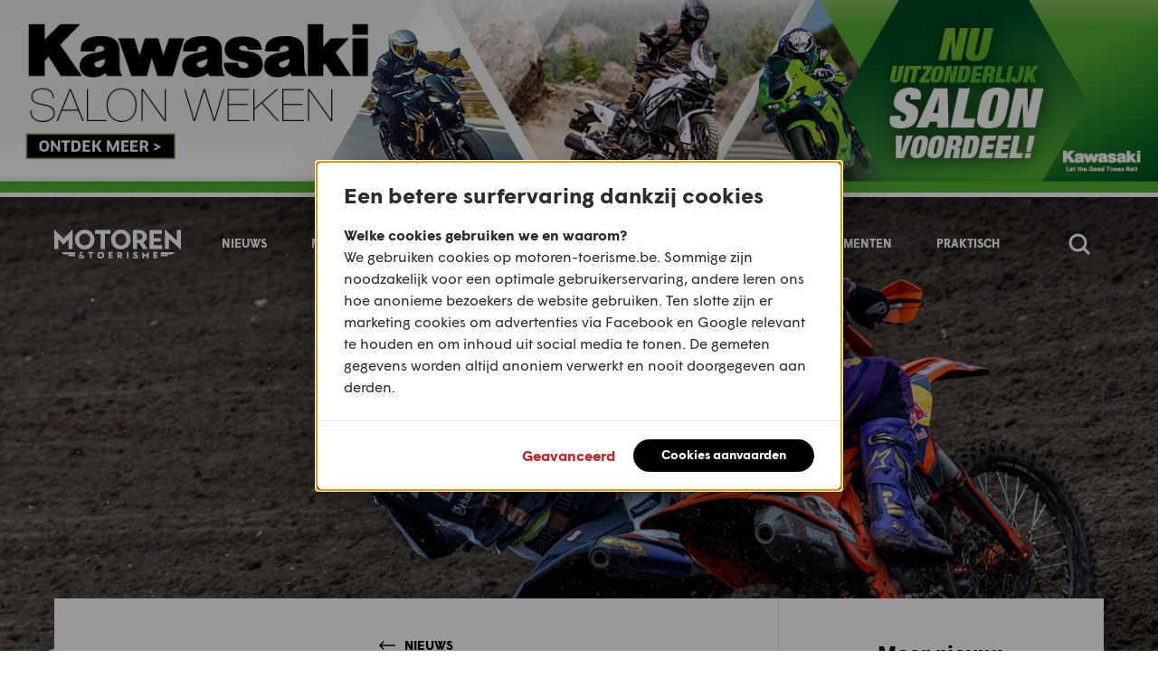

--- FILE ---
content_type: text/html; charset=UTF-8
request_url: https://www.motoren-toerisme.be/nieuws/motorsport-live-zondag-19-mei
body_size: 6225
content:
<!DOCTYPE html>

<html  lang="nl" dir="ltr">

    <head>

        <meta charset="utf-8" />
<meta name="MobileOptimized" content="width" />
<meta name="HandheldFriendly" content="true" />
<meta name="viewport" content="width=device-width, initial-scale=1.0" />
<link rel="shortcut icon" href="/themes/custom/drupack/resources/images/favicon.png" type="image/png" />
<link rel="alternate" hreflang="nl" href="https://www.motoren-toerisme.be/nieuws/motorsport-live-zondag-19-mei" />


        <title>Motorsport LIVE: Zondag 19 mei | Motoren en Toerisme</title>
        <meta name="twitter:card" content="summary" />
    <meta property="og:title" content="Motorsport LIVE: Zondag 19 mei" />
    <meta name="description" content="Motorsport LIVE, Motorsport op TV, Eurosport2, Play Sports Premier League, Liam Everts, Red Bull KTM, Sacha Coenen, Lucas Coenen, Nestaan Husqvarna Factory Racing, Kay de Wolf, " />
    <meta property="og:description" content="Motorsport LIVE, Motorsport op TV, Eurosport2, Play Sports Premier League, Liam Everts, Red Bull KTM, Sacha Coenen, Lucas Coenen, Nestaan Husqvarna Factory Racing, Kay de Wolf, " />
    <meta property="og:image" content="https://images.motoren-toerisme.be/2024-05/595871_everts_mxgp_2024_r06_b6a8050_6th_rd_mxgp_2024_lugo_galicia_esp_.jpg?fit=max&amp;h=630&amp;ixlib=php-1.1.0&amp;q=75&amp;w=1200&amp;s=0c987dbbb92a761744c00ce5df24adc3" />
    <meta property="og:image:secure_url" content="https://images.motoren-toerisme.be/2024-05/595871_everts_mxgp_2024_r06_b6a8050_6th_rd_mxgp_2024_lugo_galicia_esp_.jpg?fit=max&amp;h=630&amp;ixlib=php-1.1.0&amp;q=75&amp;w=1200&amp;s=0c987dbbb92a761744c00ce5df24adc3" />
    <meta property="og:image:type" content="image/png" />
    <meta property="og:image:width" content="1200" />
    <meta property="og:image:height" content="630" />


        <link rel="stylesheet" href="/themes/custom/drupack/public/resources/global.css?t8e0xd" media="all" />

        

        <script>
            (function(w,d,s,l,i){w[l]=w[l]||[];w[l].push({'gtm.start':
            new Date().getTime(),event:'gtm.js'});var f=d.getElementsByTagName(s)[0],
            j=d.createElement(s),dl=l!='dataLayer'?'&l='+l:'';j.async=true;j.src=
            'https://www.googletagmanager.com/gtm.js?id='+i+dl;f.parentNode.insertBefore(j,f);
            })(window,document,'script','dataLayer','GTM-NRSZR8N');
        </script>

    </head>

    <body >

        <noscript>
            <iframe src="https://www.googletagmanager.com/ns.html?id=GTM-NRSZR8N" height="0" width="0" style="display:none;visibility:hidden"></iframe>
        </noscript>

        
          <div class="dialog-off-canvas-main-canvas" data-off-canvas-main-canvas>
    <div class="site-container">

            <div
            data-leaderboard-ad-container
            data-link="https://kawasaki.ws/SalonWeken2026"
            data-mobile-image="https://images.motoren-toerisme.be/2025-12/news2026_320x100_be_nl.jpg?a=75&amp;auto=format%2Ccompres&amp;ixlib=php-1.1.0&amp;s=6fae768c0006a31499e68ca556ad6418"
            data-desktop-image="https://images.motoren-toerisme.be/2025-12/news2026_1440x240_be_nl.jpg?a=75&amp;auto=format%2Ccompres&amp;ixlib=php-1.1.0&amp;s=cb8fccb430b5f9f1141c3a069ac653c6"
        ></div>
    
    <nav class="mobile-navigation-wrapper" role="navigation" aria-label="mobile navigation">
    <div class="container is-horizontal">
        <div class="mobile-navigation">
            <button class="mobile-navigation__toggle" data-sidebar-navigation-trigger>
                <span class="visually-hidden">Open menu</span>
                <svg viewBox="0 0 24 24">
                    <use xlink:href="#icon-menu"></use>
                </svg>
            </button>
            <a class="mobile-navigation__logo" href="/">
                <span class="visually-hidden">Homepage</span>
                <svg viewBox="0 0 140 32">
                    <use xlink:href="#logo-motoren-toerisme"></use>
                </svg>
            </a>
            <a class="mobile-navigation__search" href="/zoeken">
                <span class="visually-hidden">Zoeken</span>
                <svg viewBox="0 0 24 24">
                    <use xlink:href="#icon-search"></use>
                </svg>
            </a>
        </div>
    </div>
</nav>

<nav class="sidebar-navigation" role="navigation" aria-label="mobile sidebar navigation">
    <div class="sidebar-navigation__background" data-sidebar-navigation-background></div>
    <div class="sidebar-navigation__content" data-sidebar-navigation-menu>
        <div class="sidebar-navigation__header">
            <svg viewBox="0 0 140 32">
                <use xlink:href="#logo-motoren-toerisme" />
            </svg>
            <button data-sidebar-navigation-trigger>
                <span class="visually-hidden">Close menu</span>
                <svg viewBox="0 0 24 24">
                    <use xlink:href="#icon-close" />
                </svg>
            </button>
        </div>
        <div class="sidebar-navigation__items">
                            <a class="sidebar-navigation__item" href="https://www.motoren-toerisme.be/nieuws">Nieuws</a>
                            <a class="sidebar-navigation__item" href="/motoren/nieuwste">Motoren</a>
                            <a class="sidebar-navigation__item" href="https://www.motoren-toerisme.be/toerisme">Toerisme</a>
                            <a class="sidebar-navigation__item" href="https://www.motoren-toerisme.be/routes/zoeken">Routes</a>
                            <a class="sidebar-navigation__item" href="https://www.motoren-toerisme.be/stuff">Stuff</a>
                            <a class="sidebar-navigation__item" href="https://www.motoren-toerisme.be/kalender">Kalender</a>
                            <a class="sidebar-navigation__item" href="https://www.idecommedia.be/Abo_Pagina/Abonneer?Brand=Motoren%20%26%20Toerisme&amp;ID=F3067312-9366-44C4-8CCC-A849BCBEF08D&amp;Owner=DDU">Abonnementen</a>
                            <a class="sidebar-navigation__item" href="https://www.motoren-toerisme.be/praktisch">Praktisch</a>
                    </div>
    </div>
</nav>

<nav class="desktop-navigation-wrapper" role="navigation" aria-label="desktop navigation">
    <div class="container is-horizontal">
        <div class="desktop-navigation">
            <a class="desktop-navigation__logo" href="/">
                <span class="visually-hidden">Homepage</span>
                <svg viewBox="0 0 140 32">
                    <use xlink:href="#logo-motoren-toerisme"></use>
                </svg>
            </a>
            <div class="desktop-navigation__items" data-responsive-menu>
                                    <a class="desktop-navigation__item" href="https://www.motoren-toerisme.be/nieuws" data-responsive-menu-item>Nieuws</a>
                                    <a class="desktop-navigation__item" href="/motoren/nieuwste" data-responsive-menu-item>Motoren</a>
                                    <a class="desktop-navigation__item" href="https://www.motoren-toerisme.be/toerisme" data-responsive-menu-item>Toerisme</a>
                                    <a class="desktop-navigation__item" href="https://www.motoren-toerisme.be/routes/zoeken" data-responsive-menu-item>Routes</a>
                                    <a class="desktop-navigation__item" href="https://www.motoren-toerisme.be/stuff" data-responsive-menu-item>Stuff</a>
                                    <a class="desktop-navigation__item" href="https://www.motoren-toerisme.be/kalender" data-responsive-menu-item>Kalender</a>
                                    <a class="desktop-navigation__item" href="https://www.idecommedia.be/Abo_Pagina/Abonneer?Brand=Motoren%20%26%20Toerisme&amp;ID=F3067312-9366-44C4-8CCC-A849BCBEF08D&amp;Owner=DDU" data-responsive-menu-item>Abonnementen</a>
                                    <a class="desktop-navigation__item" href="https://www.motoren-toerisme.be/praktisch" data-responsive-menu-item>Praktisch</a>
                                <a class="desktop-navigation__item" href="#" data-responsive-menu-item data-responsive-menu-dropdown-trigger>
                    meer...
                </a>
            </div>
            <div class="desktop-navigation__dropdown" hidden data-responsive-menu-dropdown>
                                    <a class="desktop-navigation__dropdown-item" href="https://www.motoren-toerisme.be/nieuws" data-responsive-menu-dropdown-item>Nieuws</a>
                                    <a class="desktop-navigation__dropdown-item" href="/motoren/nieuwste" data-responsive-menu-dropdown-item>Motoren</a>
                                    <a class="desktop-navigation__dropdown-item" href="https://www.motoren-toerisme.be/toerisme" data-responsive-menu-dropdown-item>Toerisme</a>
                                    <a class="desktop-navigation__dropdown-item" href="https://www.motoren-toerisme.be/routes/zoeken" data-responsive-menu-dropdown-item>Routes</a>
                                    <a class="desktop-navigation__dropdown-item" href="https://www.motoren-toerisme.be/stuff" data-responsive-menu-dropdown-item>Stuff</a>
                                    <a class="desktop-navigation__dropdown-item" href="https://www.motoren-toerisme.be/kalender" data-responsive-menu-dropdown-item>Kalender</a>
                                    <a class="desktop-navigation__dropdown-item" href="https://www.idecommedia.be/Abo_Pagina/Abonneer?Brand=Motoren%20%26%20Toerisme&amp;ID=F3067312-9366-44C4-8CCC-A849BCBEF08D&amp;Owner=DDU" data-responsive-menu-dropdown-item>Abonnementen</a>
                                    <a class="desktop-navigation__dropdown-item" href="https://www.motoren-toerisme.be/praktisch" data-responsive-menu-dropdown-item>Praktisch</a>
                            </div>
            <a class="desktop-navigation__search" href="/zoeken">
                <span class="visually-hidden">Zoeken</span>
                <svg viewBox="0 0 24 24">
                    <use xlink:href="#icon-search"></use>
                </svg>
            </a>
        </div>
    </div>
</nav>

    
    



    <script type="text/javascript">
    window.hasTransparentNavigation = true;
</script>

<div
    class="page-image-header is-maxi"
    style="background-image: url('https://images.motoren-toerisme.be/2024-05/595871_everts_mxgp_2024_r06_b6a8050_6th_rd_mxgp_2024_lugo_galicia_esp_.jpg?auto=format%2Ccompres&amp;crop=edges&amp;fit=crop&amp;h=800&amp;ixlib=php-1.1.0&amp;q=75&amp;w=1440&amp;s=5bb30cd7e2aed1ef55efc24ba698d810')"
></div>

<div class="page-wrapper">
    <div class="container is-horizontal">
        <div class="page">
            <div class="page__content">
                                    <div class="block">
                <div class="page-text-header is-centered">
            <div class="page-text-header__back-link">
            <a class="back-link" href="https://www.motoren-toerisme.be/nieuws">
    <svg viewBox="0 0 18 10">
        <use xlink:href="#icon-back" />
    </svg>
    <span>Nieuws</span>
</a>
        </div>
            <h1 class="page-text-header__title headline-1">Motorsport LIVE: Zondag 19 mei</h1>
        <div class="page-text-header__artefact"></div>
</div>
            </div>
                
    
<div class="block allow-floating-block">
    <div class="text">
        <p><strong>Kunnen Everts of Coenen voor een vierde opeenvolgende Belgische GP-zege in de MX2-klasse zorgen?</strong></p>

    </div>
</div>
    
<div class="block ">
    <figure class="image">
        <img
            class="image__image"
            src="https://images.motoren-toerisme.be/2024-05/156145_coenenlucas_galicia_2024_fullspectrum_jc-8510.jpg?auto=format%2Ccompres&amp;ixlib=php-1.1.0&amp;q=75&amp;w=1600&amp;s=a141aec31a2cba3c8bf368da6c0c5cc8"
            alt=""
            data-photoswipe-image="https://images.motoren-toerisme.be/2024-05/156145_coenenlucas_galicia_2024_fullspectrum_jc-8510.jpg?auto=format%2Ccompres&amp;ixlib=php-1.1.0&amp;q=75&amp;w=1600&amp;s=a141aec31a2cba3c8bf368da6c0c5cc8"
            data-photoswipe-text="Lucas Coenen won afgelopen weekend de GP van Galicia in de MX2-klasse. Het was de 2e GP-zege uit de carrière van de Nestaan Husqvarna-rijder. Foto: Husqvarna Images/Full Spectrum"
        />
                    <figcaption class="image__caption">
                Lucas Coenen won afgelopen weekend de GP van Galicia in de MX2-klasse. Het was de 2e GP-zege uit de carrière van de Nestaan Husqvarna-rijder. Foto: Husqvarna Images/Full Spectrum
            </figcaption>
            </figure>
</div>
    
<div class="block allow-floating-block">
    <div class="text">
        <p>Op het circuit van Saint-Jean d’Angely – in de Charente-Maritime – kunnen de Belgische MX2-rijders zondag mogelijk opnieuw een hoofdrol in het WK Spelen. Liam Everts won dit jaar al twee GP’s (in Trentino en Portugal) en Lucas Coenen één (Galicië). Maar de WK-leiding is nog steeds stevig in handen van de Nederlander Kay de Wolf</p>

<p>Meer info op <a href="http://www.mxgp.com">www.mxgp.com</a></p>

    </div>
</div>
    
<div class="block ">
    <figure class="image">
        <img
            class="image__image"
            src="https://images.motoren-toerisme.be/2024-05/595869_everts_mxgp_2024_r06_b6a0105_6th_rd_mxgp_2024_lugo_galicia_esp_.jpg?auto=format%2Ccompres&amp;ixlib=php-1.1.0&amp;q=75&amp;w=1600&amp;s=786396c440061026b587f6aac9510b42"
            alt=""
            data-photoswipe-image="https://images.motoren-toerisme.be/2024-05/595869_everts_mxgp_2024_r06_b6a0105_6th_rd_mxgp_2024_lugo_galicia_esp_.jpg?auto=format%2Ccompres&amp;ixlib=php-1.1.0&amp;q=75&amp;w=1600&amp;s=786396c440061026b587f6aac9510b42"
            data-photoswipe-text="Na een gemiste start van het WK-seizoen is Liam Everts nu duidelijk goed bezig! Foto: KTM Images/Ray Archer"
        />
                    <figcaption class="image__caption">
                Na een gemiste start van het WK-seizoen is Liam Everts nu duidelijk goed bezig! Foto: KTM Images/Ray Archer
            </figcaption>
            </figure>
</div>
    
<div class="block allow-floating-block">
    <div class="text">
        <p><strong>OPGELET</strong>: Play Sports zendt de GP van Frankrijk ditmaal op z’n Premier League-kanaal uit. De tweede manche zijn wel LIVE te volgen op Eurosport2.</p>

    </div>
</div>
    
<div class="block ">
    <figure class="image">
        <img
            class="image__image"
            src="https://images.motoren-toerisme.be/2024-05/595367_coenen_mxgp_2024_r06_b6a2618_6th_rd_mxgp_2024_lugo_galicia_esp_.jpg?auto=format%2Ccompres&amp;ixlib=php-1.1.0&amp;q=75&amp;w=1600&amp;s=9030521d46f28835b072902123b926e3"
            alt=""
            data-photoswipe-image="https://images.motoren-toerisme.be/2024-05/595367_coenen_mxgp_2024_r06_b6a2618_6th_rd_mxgp_2024_lugo_galicia_esp_.jpg?auto=format%2Ccompres&amp;ixlib=php-1.1.0&amp;q=75&amp;w=1600&amp;s=9030521d46f28835b072902123b926e3"
            data-photoswipe-text="Sacha Coenen is de derde Belg in de voorhoede van de MX2-klasse, maar de jonge Red Bull KTM-rijder staat voorlopig nog in de schaduw van tweelingbroer Lucas. Foto: KTM Images/Ray Archer"
        />
                    <figcaption class="image__caption">
                Sacha Coenen is de derde Belg in de voorhoede van de MX2-klasse, maar de jonge Red Bull KTM-rijder staat voorlopig nog in de schaduw van tweelingbroer Lucas. Foto: KTM Images/Ray Archer
            </figcaption>
            </figure>
</div>
    
<div class="block allow-floating-block">
    <div class="text">
        <h3>Motorsport LIVE:</h3>

<p><strong>Zondag 19 mei</strong></p>

<p><em><strong>MXGP – GP van Frankrijk</strong></em></p>

<p>13:00-14:00&nbsp;&nbsp;&nbsp;&nbsp;&nbsp;&nbsp;&nbsp;&nbsp;&nbsp;&nbsp;&nbsp;&nbsp;&nbsp;&nbsp;&nbsp; MX2 manche 1 – LIVE op Play Sports Premier</p>

<p>14:00-15:00&nbsp;&nbsp;&nbsp;&nbsp;&nbsp;&nbsp;&nbsp;&nbsp;&nbsp;&nbsp;&nbsp;&nbsp;&nbsp;&nbsp;&nbsp; MXGP manche – LIVE op Play Sports Premier</p>

<p>16:00-17:00&nbsp;&nbsp;&nbsp;&nbsp;&nbsp;&nbsp;&nbsp;&nbsp;&nbsp;&nbsp;&nbsp;&nbsp;&nbsp;&nbsp;&nbsp; MX2 manche 2 – LIVE op Play Sports Premier, Eurosport2</p>

<p>17:00-18:00&nbsp;&nbsp;&nbsp;&nbsp;&nbsp;&nbsp;&nbsp;&nbsp;&nbsp;&nbsp;&nbsp;&nbsp;&nbsp;&nbsp;&nbsp; MXGP manche 2 – LIVE op Play Sports Premier, Eurosport2</p>

<p>&nbsp;</p>

<p><strong>Tekst</strong>: BJ</p>

<p><strong>Foto's</strong>: KTM Images/Ray Archer, Husqvarna Images/Full Spectrum</p>

    </div>
</div>
        <div class="block">
            <div class="written-on">
    <div class="written-on__icon">
        <svg viewBox="0 0 24 24">
            <use xlink:href="#icon-calendar" />
        </svg>
    </div>
    <div class="written-on__text">
        Geschreven op 16 mei 2024
    </div>
</div>
        </div>
        <div class="block-separator"></div>
        <div class="block">
            <div class="share-buttons">
    <div class="share-buttons__title">Deel dit artikel op:</div>
    <div class="share-buttons__buttons">
        <button class="button is-secondary" data-share="facebook">
            <svg viewBox="0 0 24 24">
                <use xlink:href="#social-facebook"></use>
            </svg>
            <span>Facebook</span>
        </button>
        <button class="button is-secondary" data-share="twitter">
            <svg viewBox="0 0 24 24">
                <use xlink:href="#social-twitter"></use>
            </svg>
            <span>Twitter</span>
        </button>
        <button class="button is-secondary" data-share="mail">
            <svg viewBox="0 0 24 24">
                <use xlink:href="#social-mail"></use>
            </svg>
            <span>Mail</span>
        </button>
        <button class="button is-secondary" data-share="whatsapp">
            <svg viewBox="0 0 24 24">
                <use xlink:href="#social-whatsapp"></use>
            </svg>
            <span>WhatsApp</span>
        </button>
    </div>
</div>
        </div>
                </div>
            <div class="page__sidebar">
                        <h2 class="page-sidebar-title headline-3">
    Meer nieuws
    <div class="page-sidebar-title__artefact"></div>
</h2>
        
<div class="teaser-grid">
            <a class="text-teaser" href="https://www.motoren-toerisme.be/nieuws/indian-lanceert-de-nieuwe-chief-vintage">
    <div
        class="text-teaser__image"
        data-lazy-background-image="https://images.motoren-toerisme.be/2026-01/695d15523f53d.jpg?auto=format%2Ccompres&amp;ixlib=php-1.1.0&amp;q=75&amp;w=600&amp;s=ba3d5213f013c04a2b5b9fe57c0ddb30"
    >
            </div>
    <div class="text-teaser__content">
        <div class="text-teaser__type">Nieuws</div>
        <div class="text-teaser__title">Indian lanceert de nieuwe Chief Vintage</div>
    </div>
</a>
            <a class="text-teaser" href="https://www.motoren-toerisme.be/nieuws/my26-triumph-trident-660-en-tiger-sport-660">
    <div
        class="text-teaser__image"
        data-lazy-background-image="https://images.motoren-toerisme.be/2026-01/tigersport660-trident660_my26_01_mp.jpg?auto=format%2Ccompres&amp;ixlib=php-1.1.0&amp;q=75&amp;w=600&amp;s=c6fb4245ee6c9cf06ca8fbef45fdbb62"
    >
            </div>
    <div class="text-teaser__content">
        <div class="text-teaser__type">Nieuws</div>
        <div class="text-teaser__title">MY26: Triumph Trident 660 en Tiger Sport 660</div>
    </div>
</a>
            <a class="text-teaser" href="https://www.motoren-toerisme.be/nieuws/blog-luciano-benavides-red-bull-ktm-wint-dakar-rally-2026">
    <div
        class="text-teaser__image"
        data-lazy-background-image="https://images.motoren-toerisme.be/2026-01/2026-dakar-rally-stage-nine-schareina_1.jpg?auto=format%2Ccompres&amp;ixlib=php-1.1.0&amp;q=75&amp;w=600&amp;s=8bd1732e48645afa85178823875b12c1"
    >
            </div>
    <div class="text-teaser__content">
        <div class="text-teaser__type">Nieuws</div>
        <div class="text-teaser__title">Blog: Luciano Benavides  (Red Bull KTM) wint Dakar-rally 2026!</div>
    </div>
</a>
            <a class="text-teaser" href="https://www.motoren-toerisme.be/nieuws/connectiviteit-op-je-motor-zegen-vloek">
    <div
        class="text-teaser__image"
        data-lazy-background-image="https://images.motoren-toerisme.be/2026-01/cf_6.jpg?auto=format%2Ccompres&amp;ixlib=php-1.1.0&amp;q=75&amp;w=600&amp;s=5a3183e83812c3792424bc1bc978ab9c"
    >
            </div>
    <div class="text-teaser__content">
        <div class="text-teaser__type">Nieuws</div>
        <div class="text-teaser__title">Connectiviteit op je motor: zegen of vloek?</div>
    </div>
</a>
            <a class="text-teaser" href="https://www.motoren-toerisme.be/nieuws/industrienieuws-wp-gaat-remsystemen-maken">
    <div
        class="text-teaser__image"
        data-lazy-background-image="https://images.motoren-toerisme.be/2026-01/wp-header4-1-1920x960.png?auto=format%2Ccompres&amp;ixlib=php-1.1.0&amp;q=75&amp;w=600&amp;s=1afce88fad06f684187c26d826ce5538"
    >
            </div>
    <div class="text-teaser__content">
        <div class="text-teaser__type">Nieuws</div>
        <div class="text-teaser__title">Industrienieuws: WP gaat remsystemen maken</div>
    </div>
</a>
            <a class="text-teaser" href="https://www.motoren-toerisme.be/nieuws/harley-davidson-vernieuwt-dertien-modellen">
    <div
        class="text-teaser__image"
        data-lazy-background-image="https://images.motoren-toerisme.be/2026-01/26-group-flhx-flhc-flhlt-beauty-bw-st.jpg?auto=format%2Ccompres&amp;ixlib=php-1.1.0&amp;q=75&amp;w=600&amp;s=b9339b981adf00ab2b61f4dbfcb61502"
    >
            </div>
    <div class="text-teaser__content">
        <div class="text-teaser__type">Nieuws</div>
        <div class="text-teaser__title">Harley-Davidson vernieuwt dertien modellen</div>
    </div>
</a>
    </div>
                </div>
        </div>
    </div>
</div>



    <div class="promo-newsletter-block-wrapper">
    <div class="container is-horizontal is-vertical">
        <div class="promo-newsletter-block">
            <div class="promo-newsletter-block__promo">
                <div data-magazine-teaser-container></div>
            </div>
            <div class="promo-newsletter-block__separator"></div>
            <div class="promo-newsletter-block__newsletter">
                <div data-newsletter-form-container></div>
            </div>
        </div>
    </div>
</div>
    <footer class="footer-wrapper">
    <div class="container is-horizontal is-vertical">
        <div class="footer">
            <div class="footer__content">
                <div class="table-of-contents">
            
        <div class="link-list ">
            <div class="link-list__title headline-3">            <a href="https://www.motoren-toerisme.be/nieuws">Nieuws</a>
        </div>
        </div>
            
        <div class="link-list ">
            <div class="link-list__title headline-3">            <a href="/motoren/nieuwste">Motoren</a>
        </div>
        </div>
            
        <div class="link-list ">
            <div class="link-list__title headline-3">            <a href="https://www.motoren-toerisme.be/routes/zoeken">Routes</a>
        </div>
        </div>
            
        <div class="link-list ">
            <div class="link-list__title headline-3">            <a href="https://www.motoren-toerisme.be/toerisme">Toerisme</a>
        </div>
                <a class="link-list__item" href="/toerisme/reportage">Reportage</a>
            <a class="link-list__item" href="/toerisme/lezersreportages">Lezersreportages</a>
    </div>
            
        <div class="link-list ">
            <div class="link-list__title headline-3">            <a href="https://www.motoren-toerisme.be/stuff">Stuff</a>
        </div>
                <a class="link-list__item" href="/stuff/uitlaten">Uitlaten</a>
            <a class="link-list__item" href="/stuff/transport">Transport</a>
            <a class="link-list__item" href="/stuff/onderhoud">Onderhoud</a>
            <a class="link-list__item" href="/stuff/onderdelen-en-accessoires">Onderdelen en accessoires</a>
            <a class="link-list__item" href="/stuff/motorkledij">Motorkledij</a>
            <a class="link-list__item" href="/stuff/helmen">Helmen</a>
            <a class="link-list__item" href="/stuff/banden">Banden</a>
    </div>
            
        <div class="link-list ">
            <div class="link-list__title headline-3">            <a href="https://www.motoren-toerisme.be/kalender">Kalender</a>
        </div>
        </div>
            
        <div class="link-list ">
            <div class="link-list__title headline-3">            <a href="https://www.motoren-toerisme.be/praktisch">Praktisch</a>
        </div>
                <a class="link-list__item" href="https://www.motoren-toerisme.be/praktisch/wetgeving">Wetgeving</a>
            <a class="link-list__item" href="https://www.motoren-toerisme.be/praktisch/rijbewijs">Rijbewijs</a>
            <a class="link-list__item" href="https://www.motoren-toerisme.be/praktisch/verzekering">Verzekering</a>
            <a class="link-list__item" href="https://www.motoren-toerisme.be/praktisch/veiligheid">Veiligheid</a>
            <a class="link-list__item" href="https://www.motoren-toerisme.be/praktisch/techniek">Techniek</a>
    </div>
            
        <div class="link-list ">
            <div class="link-list__title headline-3">            <a href="https://www.motoren-toerisme.be/service">Service</a>
        </div>
                <a class="link-list__item" href="https://www.motoren-toerisme.be/abonnement">Abonnementen</a>
            <a class="link-list__item" href="https://www.motoren-toerisme.be/nieuwsbrief">Nieuwsbrief</a>
            <a class="link-list__item" href="https://www.tijdschriftenwinkel.be/motoren-toerisme.html" target="_blank" rel="noopener noreferrer">Nummer kopen</a>
    </div>
    </div>
            </div>
            <div class="footer__sidebar">
                <div class="footer-socials">
                    <h3 class="headline-3">Let's be friends</h3>
                    <div class="footer-socials__items">
                                                    <a class="footer-socials__item is-facebook" href="https://www.facebook.com/motorentoerisme" target="_blank" rel="noopener noreferrer">
                                <span class="visually-hidden">Facebook</span>
                                <svg viewBox="0 0 24 24">
                                    <use xlink:href="#social-facebook"></use>
                                </svg>
                            </a>
                                                                                                    <a class="footer-socials__item is-instagram" href="https://www.instagram.com/motoren.en.toerisme" target="_blank" rel="noopener noreferrer">
                                <span class="visually-hidden">Instagram</span>
                                <svg viewBox="0 0 24 24">
                                    <use xlink:href="#social-instagram"></use>
                                </svg>
                            </a>
                                                                            <a class="footer-socials__item is-youtube" href="https://www.youtube.com/channel/UCqBMZNQaYBA3Px9_e0e034w" target="_blank" rel="noopener noreferrer">
                                <span class="visually-hidden">YouTube</span>
                                <svg viewBox="0 0 24 24">
                                    <use xlink:href="#social-youtube"></use>
                                </svg>
                            </a>
                                            </div>

                </div>
                <div class="table-of-contents">
                    <div class="link-list ">
                <a class="link-list__item" href="https://www.motoren-toerisme.be/over-ons">Over ons</a>
            <a class="link-list__item" href="https://www.motoren-toerisme.be/adverteren">Adverteren</a>
            <a class="link-list__item" href="https://www.motoren-toerisme.be/jobs-en-stages">Jobs en stages</a>
            <a class="link-list__item" href="https://www.motoren-toerisme.be/contact">Contact</a>
    </div>
                    <div class="link-list ">
                <a class="link-list__item" href="/privacy-policy">Privacy</a>
            <a class="link-list__item" href="/disclaimer">Disclaimer</a>
    </div>
                </div>
            </div>
        </div>
    </div>
</footer>

<footer class="closure-wrapper">
    <div class="container is-horizontal">
        <div class="closure">
            <div class="closure__left">
                &copy; Motoren & Toerisme
            </div>
            <div class="closure__right">
                <a href="https://www.cim.be/nl" target="_blank" rel="noopener noreferrer">
                    <svg viewBox="0 0 86 20">
                        <use xlink:href="#logo-cim"></use>
                    </svg>
                </a>
                <a href="https://www.wieni.be" class="closure__wieni" target="_blank" rel="noopener noreferrer">
                    <svg viewBox="0 0 94 22">
                        <use xlink:href="#logo-wieni"></use>
                    </svg>
                </a>
            </div>
        </div>
    </div>
</footer>

    <div class="pswp" tabindex="-1" role="dialog" aria-hidden="true">
        <div class="pswp__bg"></div>
        <div class="pswp__scroll-wrap">
            <div class="pswp__container">
                <div class="pswp__item"></div>
                <div class="pswp__item"></div>
                <div class="pswp__item"></div>
            </div>

            <div class="pswp__ui pswp__ui--hidden">
                <div class="pswp__top-bar">
                    <div class="pswp__counter"></div>
                    <button class="pswp__button pswp__button--close">
                        <span class="visually-hidden">Sluiten</span>
                    </button>
                </div>

                <button class="pswp__button pswp__button--arrow--left" title="Previous (arrow left)"></button>
                <button class="pswp__button pswp__button--arrow--right" title="Next (arrow right)"></button>

                <div class="pswp__caption">
                    <div class="pswp__caption__center"></div>
                </div>
            </div>
        </div>
    </div>


</div>

  </div>

        

        <script type="application/json" data-drupal-selector="drupal-settings-json">{"path":{"baseUrl":"\/","scriptPath":null,"pathPrefix":"","currentPath":"node\/41458","currentPathIsAdmin":false,"isFront":false,"currentLanguage":"nl"},"pluralDelimiter":"\u0003","fallbackImages":{"motor":"https:\/\/images.motoren-toerisme.be\/2018-11\/fallback.png?auto=format\u0026fit=max\u0026h=1024\u0026ixlib=php-1.1.0\u0026q=65\u0026s=6e0514977b295a36e2d180fadc9694e9","route":""},"user":{"uid":0,"permissionsHash":"2682cd77af4f133b9507cb425bc3a8cce7501b26b00693c7dcf376d9f3694fc9"}}</script>
<script src="/sites/default/files/js/js_y5TG8Uo8kDp7fvHoBopCMRdrjaVAPGUunDgMr00Xj58.js"></script>
<script src="https://polyfill-fastly.io/v2/polyfill.min.js?features=Object.values,Array.prototype.find,Number.parseInt,WeakSet,fetch,Array.prototype.includes,default-3.6"></script>
<script src="/themes/custom/drupack/public/resources/global.js?v=8.6.2"></script>
<script src="https://cookie.wieni.be/v3/cookienotice-bootstrap.js" async></script>


    </body>

</html>


--- FILE ---
content_type: image/svg+xml
request_url: https://www.motoren-toerisme.be/themes/custom/drupack/public/svg-sprite.svg
body_size: 11384
content:
<svg xmlns="http://www.w3.org/2000/svg">
    <defs>
        <!-- LOGOS -->
        <symbol id="logo-motoren-toerisme" viewBox="0 0 140 32">
            <path d="M19.91.03h.38v21.36h-4.56V10.8l-5.38 5.4h-.4l-5.39-5.4v10.6H0V.03h.38l9.77 10.13L19.9.03zm2.9 10.93A10.7 10.7 0 0 1 33.65.03c5.99 0 10.81 4.6 10.81 10.93 0 6.36-4.82 10.9-10.81 10.9a10.66 10.66 0 0 1-10.84-10.9zm16.91 0c0-3.92-2.7-6.65-6.1-6.65-3.34 0-6.1 2.73-6.1 6.65 0 3.93 2.76 6.63 6.1 6.63 3.4 0 6.1-2.7 6.1-6.63zm11.55-6.33h-6.25V.6h17.15v4.04h-6.24V21.4h-4.66V4.63zm11.46 6.33C62.73 4.63 67.6.03 73.58.03c5.99 0 10.81 4.6 10.81 10.93 0 6.36-4.82 10.9-10.81 10.9a10.66 10.66 0 0 1-10.85-10.9zm16.92 0c0-3.92-2.7-6.65-6.1-6.65-3.34 0-6.1 2.73-6.1 6.65 0 3.93 2.76 6.63 6.1 6.63 3.4 0 6.1-2.7 6.1-6.63zM86.91.6h7.06c5.17 0 8.37 3.12 8.37 7.2 0 2.7-1.4 4.96-3.86 6.17l4.59 7.43h-5.2l-3.81-6.45h-2.5v6.45H86.9V.6zm6.6 10.64c3.02 0 4.1-1.78 4.1-3.48 0-1.69-1.11-3.44-4.1-3.44h-1.95v6.92h1.94zM105.23.59H119v4.04h-9.1v4.9h7.94v3.75h-7.93v4.07h9.38v4.04h-14.04V.6zm17-.59h.38l12.82 12.06V.6H140V22h-.38l-12.81-11.8v11.2h-4.57V0zM27.08 29.88c0-1.04.77-1.6 1.58-2.05-.25-.4-.48-.92-.48-1.48 0-1 .77-1.68 1.94-1.68.74 0 1.31.27 1.86.82l-.56 1c-.38-.35-.72-.59-1.16-.59-.46 0-.67.26-.67.62 0 .24.1.54.5 1.03l1.5 1.83c.23-.34.44-.67.6-.95l1.08.69c-.21.38-.48.85-.83 1.3l1.15 1.41h-1.66l-.41-.5c-.53.4-1.17.67-1.95.67-1.42 0-2.49-.9-2.49-2.12zm3.62.46l-1.32-1.6c-.47.3-.82.65-.82 1.14 0 .5.38.9.99.9.42 0 .8-.17 1.15-.44zm8.75-3.89h-2.06v-1.6h5.97v1.6H41.3v5.38h-1.85v-5.38zm8.19 1.88a3.63 3.63 0 0 1 3.71-3.67 3.63 3.63 0 0 1 3.72 3.67A3.62 3.62 0 0 1 51.35 32a3.63 3.63 0 0 1-3.71-3.67zm5.54 0c0-1.16-.81-1.97-1.83-1.97-1 0-1.83.8-1.83 1.97 0 1.16.83 1.97 1.83 1.97 1.02 0 1.83-.81 1.83-1.97zm6.7-3.47h4.72v1.59h-2.87v1.3h2.48v1.46h-2.48v1.03h2.97v1.6h-4.82v-6.98zm9.84 0h2.55c1.79 0 2.92 1.06 2.92 2.48 0 .9-.46 1.65-1.25 2.08l1.46 2.41h-2.05l-1.14-2.02h-.64v2.02h-1.85v-6.97zm2.34 3.5c1 0 1.24-.6 1.24-1.03 0-.43-.25-1.02-1.24-1.02h-.49v2.04h.5zm8.15 3.47v-6.97h1.86v6.97H80.2zm6.56-1.38l1.15-1c.57.8 1.18 1.08 1.8 1.08.66 0 1-.31 1-.66 0-.42-.53-.62-1.07-.79-.91-.3-2.28-.64-2.28-2.27 0-1.39.99-2.15 2.49-2.15 1.16 0 2.06.45 2.62 1.18l-1.02 1a2.12 2.12 0 0 0-1.57-.7c-.52 0-.83.17-.83.54 0 .34.26.47 1.19.79 1.03.35 2.3.76 2.3 2.23 0 1.42-1.17 2.3-2.77 2.3a3.57 3.57 0 0 1-3.01-1.55zm10.58-5.8h.15l3.38 3.31 3.38-3.3h.15v7.17h-1.81v-3.22l-1.64 1.66h-.16l-1.63-1.66v3.22h-1.82v-7.17zm12.2.2h4.72v1.6h-2.87v1.3h2.48v1.46h-2.48v1.03h2.97v1.6h-4.82v-6.98zm-101.4.05h14.87L23 27.5H11.48c-2.17 0-3.33-2.6-3.33-2.6zm6.74 2.97h8.13v1.7h-5.95c-1.42 0-2.18-1.7-2.18-1.7zm117.84-2.97s-1.17 2.6-3.34 2.6h-11.6l-.02-2.6h14.96zm-6.77 2.97s-.77 1.7-2.2 1.7h-5.99v-1.7h8.19z" />
        </symbol>
        <symbol id="logo-cim" viewBox="0 0 86 20">
            <path d="M80.48 7.6a3.75 3.75 0 0 0-5.78-1.8c-1.06.8-1.6 1.9-1.8 3.3-.18 2.1.6 4.8 3.4 5.2 1.5.2 2.8-.2 4-1.2.35-.3.5-.7.2-1.1-.39-.5-.7-.1-1 .1-.5.2-.9.6-1.4.7-1.95.7-3.7-.5-3.6-2.5H80c.61 0 .9-.2.8-.8-.03-.6-.1-1.3-.3-1.9h-.02zm-6 1.5c.15-1.9 1.02-2.7 2.62-2.6 1.27.1 2.2 1.2 2.2 2.6h-4.81zM57.35 7.7c-.54-1.4-1.54-2.4-3.14-2.6-1.6-.2-2.8.5-3.7 1.9-.8 1.3-1 2.7-.6 4.1.35 1.3.9 2.3 2.2 2.9 1.28.5 2.6.5 3.8-.1.52-.3 1-.6 1.4-.9.26-.3.3-.7 0-1.1-.35-.3-.6 0-.9.1-.19.1-.3.3-.5.4-.98.6-2 .8-3 .4-1.09-.4-1.5-1.3-1.6-2.4.2-.1.4-.1.5-.1h5c.68 0 .9-.2.9-.9-.06-.6-.1-1.2-.4-1.7zm-5.98 1.4c-.01-1.7.84-2.6 2.44-2.6 1.42 0 2.3 1 2.3 2.6h-4.74zM25.79 1.5C25.62.6 25 .1 24.2.1c-.87 0-1.3.4-1.5 1.4-.87 4.3-1.7 8.7-2.6 13-.03.2-.1.3-.1.6-.13-.3-.2-.5-.2-.6-.82-2.9-1.6-5.7-2.4-8.6-.2-.6-.5-1.1-1.2-1.2-.99-.1-1.7.4-1.9 1.4-.4 1.8-.8 3.6-1.2 5.5-.33 1.3-.6 2.6-.9 4-.1.7.3 1.1.9 1.2.69.1 1.1-.2 1.3-.9.25-1.4.5-2.7.8-4.1.2-1.1.4-2.3.7-3.5.38 1 .7 2.1 1 3.1.65 2.5 1.3 5 2 7.6.24.7.5.9 1.2.9.6 0 .9-.3 1.1-1.1.76-3.8 1.5-7.7 2.3-11.6l.6-3.2h.1c.2.9.4 1.9.5 2.9.36 2.1.7 4.3 1 6.5.14.5.5.8 1 .9.9 0 1.3-.5 1.2-1.6-.71-3.7-1.4-7.5-2.1-11.2zm9.14 4.3c0-.2-.23-.5-.43-.6-.23-.1-.6 0-.8.2-.15.1-.3.4-.3.6.02 2.5 0 5 0 7.5.03.5.4.9.9.8.54 0 .7-.4.7-.9-.06-1.2 0-2.4 0-3.7-.05-1.3 0-2.6-.1-3.9zM10.2 5.4c-.71 0-1.1.4-1.1 1.3v8.8c0 .9.4 1.3 1.1 1.3.67 0 1.1-.4 1.1-1.2-.03-3 0-6 0-8.9-.04-.9-.4-1.3-1.1-1.3zm24.04-3.3c-.48 0-.94.4-.94.9.01.5.4.9.9.9.58 0 1-.3 1-.8-.03-.5-.5-1-1-1zM6.8 14.4l-.59.3c-1.35.5-2.7.1-3.4-1.2-.64-1.2-.7-2.4-.4-3.7.54-2.2 2.1-3 4.2-2.1.15.1.4.2.6.2.27-.1.7-.2.8-.5.18-.2.2-.6.1-.9-.14-.3-.5-.5-.7-.7A5.14 5.14 0 0 0 1 7.5C.33 8.6.1 9.8.1 11.1v.7c.15 3.3 2.6 5.4 5.9 5 .6-.1 1.3-.5 1.8-.9.44-.2.5-.9.2-1.3-.34-.4-.8-.4-1.2-.2zm3.4-12.2c-.7 0-1.29.6-1.29 1.3-.02.7.6 1.2 1.3 1.3.68 0 1.3-.6 1.3-1.3-.02-.7-.6-1.3-1.3-1.3zm74 2.9l.01-1.7c-.02-.5-.3-.9-.8-.9s-.7.3-.7.9c-.04.6 0 1.2 0 1.8-.63.1-1.3-.2-1.4.6-.02 1 .8.7 1.4.8l-.04.9c0 2 .04 4 .04 6-.03.6.4 1 .9.8.46-.1.6-.5.6-1-.03-2 0-4 0-6.1l-.04-.6c.58-.1 1.34.1 1.34-.7.07-.9-.8-.6-1.3-.8zm-14.67.2C68.2 4.9 67 5.1 66 6.1c-.1-.3-.2-.6-.4-.8-.14-.1-.6-.2-.7-.1-.28.2-.5.6-.5.9-.04 2.4 0 4.8 0 7.2-.02.7.3 1.1.8 1 .5 0 .7-.3.7-1V8.8c.01-1.2.5-2 1.4-2.2 1.51-.5 2.7.4 2.7 2 .06 1.6 0 3.2 0 4.8.05.6.3.9.8.9.4.1.8-.3.8-.8-.05-2 0-3.9-.2-5.8-.03-1.2-.8-2-1.9-2.4zm-28.84-.2c-.86.1-1.58.4-2.08 1.1-.18-.4-.2-.7-.4-.9-.21-.1-.7-.2-.8-.1-.25.2-.5.5-.5.8-.02 2.5 0 5 0 7.4 0 .6.4 1 .8.9.5 0 .7-.2.7-.9.03-1.5 0-3.1 0-4.6.04-1.2.6-2 1.5-2.2 1.48-.5 2.7.5 2.7 2.1v4.7c-.01.7.2.9.7.9.5 0 .8-.3.8-.9.03-1.7.1-3.4 0-5-.04-2.1-1.4-3.4-3.4-3.3zm7.32 0V3.4c-.01-.6-.3-.9-.8-.9s-.7.3-.7.9c-.03.6 0 1.2 0 1.8-.63.1-1.4-.2-1.4.7.02.9.8.6 1.4.7l-.03 3.2.03 3.7c-.03.5.2.8.7.8.43.1.7-.3.8-.8v-.3l-.02-6v-.6c.57-.1 1.32.1 1.32-.7.04-.9-.8-.6-1.3-.8zm14.81.1c-.26-.1-.61 0-.91.2-.44.3-.8.7-1.2 1.1-.07-.4 0-.8-.2-1-.11-.2-.6-.4-.8-.3-.28.1-.6.5-.6.8-.02 2.5 0 5 0 7.4 0 .6.4.9.8.9.5 0 .7-.2.7-.9.03-1.3 0-2.6 0-3.9.05-1 .2-1.9 1.1-2.4.44-.2.9-.3 1.3-.5.27-.2.6-.6.5-.8-.03-.3-.4-.6-.7-.6z" />
        </symbol>
        <symbol id="logo-wieni" viewBox="0 0 61 22">
            <path fill-rule="evenodd" fill="currentColor" d="M19.125 21.59H12.27v-1.207h2.781v-6.356h-2.61v-1.208h3.9v7.564h2.783v1.208zM14.92 11.38V9.84h1.556v1.54H14.92zM2.466 12.82l1.357 6.813h.034l1.595-5.146h1.25l1.594 5.146h.032l1.374-6.814h1.257l-1.87 8.772H7.812L6.09 16.047h-.033L4.337 21.59H3.062l-1.87-8.772h1.274zm17.27 4.385c0-2.747 1.74-4.64 4.303-4.64 2.517 0 4.222 1.853 4.222 4.64v.48h-7.168c.083 1.754 1.259 2.93 2.946 2.93 1.225 0 2.236-.596 2.93-1.837l1.094.694c-.962 1.574-2.32 2.368-4.024 2.368-2.55 0-4.303-1.87-4.303-4.635zm7.15-.63c-.131-1.687-1.258-2.78-2.847-2.78-1.654 0-2.83 1.16-2.912 2.78h5.76zm4.317-3.756v.976h.032c.678-.777 1.754-1.224 2.9-1.224 2.267 0 3.641 1.44 3.641 3.757v5.263h-1.292v-4.915c0-1.854-.877-2.9-2.448-2.9-1.704.003-2.833 1.095-2.833 2.784v5.03H29.91l.004-8.77h1.288zm15.153 7.564v1.208h-6.853v-1.208h2.782v-6.356h-2.61v-1.208h3.906v7.564h2.775zm-2.649-9.003h-1.555V9.84h1.555v1.54zm4.29 9.003H60.11v1.208H47.997v-1.208zM0 4.4l.624-.12c.096.741.547 1.112 1.352 1.112.741 0 1.112-.224 1.112-.672 0-.213-.077-.373-.232-.48-.155-.107-.528-.235-1.12-.384-.645-.165-1.073-.339-1.284-.52-.21-.181-.31-.424-.3-.728.01-.299.156-.561.436-.788.28-.227.665-.34 1.156-.34.496 0 .89.11 1.184.328.293.219.49.504.592.856l-.584.192c-.187-.544-.581-.816-1.184-.816-.31 0-.547.057-.712.172-.165.115-.248.241-.248.38 0 .128.019.221.056.28.037.059.152.13.344.212.192.083.504.18.936.292.357.09.644.181.86.272.216.09.373.196.472.316.099.12.161.23.188.332.027.101.043.243.048.424.016.347-.116.64-.396.88s-.719.36-1.316.36c-.619 0-1.09-.145-1.416-.436A1.719 1.719 0 0 1 0 4.4zM6.816.744V0h.752v.744h-.752zM5.432 2.16V1.6h2.08v3.68h1.4v.56h-3.52v-.56h1.472V2.16H5.432zm6.272 2.448V2.184h-1.352V1.6h1.36V.56h.64V1.6h1.528v.584h-1.52v2.344c0 .25.035.427.104.528.07.101.208.152.416.152h.72v.632h-.752c-.4 0-.69-.103-.872-.308-.181-.205-.272-.513-.272-.924zm6.976-.08l.536.352c-.16.31-.388.567-.684.772-.296.205-.66.308-1.092.308-.576 0-1.05-.204-1.424-.612-.373-.408-.56-.95-.56-1.628 0-.677.183-1.22.548-1.628.365-.408.833-.612 1.404-.612.57 0 1.033.2 1.388.6.355.4.532.947.532 1.64v.192h-3.2c.005.405.119.75.34 1.032.221.283.54.424.956.424.192 0 .361-.025.508-.076a.928.928 0 0 0 .36-.216c.093-.093.164-.176.212-.248.048-.072.099-.156.152-.252l.024-.048zm-2.536-1.136h2.52a1.549 1.549 0 0 0-.32-.928c-.203-.261-.515-.392-.936-.392-.41 0-.723.14-.936.42a1.5 1.5 0 0 0-.328.9zM26.44 3.12v1.312c0 .25.104.47.312.656.208.187.467.28.776.28.421 0 .741-.144.96-.432.219-.288.328-.693.328-1.216s-.11-.928-.328-1.216c-.219-.288-.539-.432-.96-.432-.33 0-.595.108-.792.324a1.048 1.048 0 0 0-.296.724zm-.656 2.72V0h.656v2.008h.016c.299-.352.69-.528 1.176-.528.539 0 .983.205 1.332.616.35.41.524.952.524 1.624 0 .677-.17 1.22-.508 1.628-.339.408-.788.612-1.348.612-.283 0-.532-.055-.748-.164-.216-.11-.38-.23-.492-.364h-.016v.408h-.592zm5.616 1.8l.8-2.12-1.648-3.92h.704l1.256 3.08h.016l1.128-3.08h.688l-2.28 6.04H31.4z"/>
        </symbol>

        <!-- ICONS -->
        <symbol id="icon-search" viewBox="0 0 24 24">
            <path d="M10.5 20.5a10 10 0 1 1 0-20 10 10 0 0 1 0 20zm0-3a7 7 0 1 0 0-14 7 7 0 0 0 0 14z" />
            <path d="M24.12 22L22 24.12l-7.62-7.62 2.12-2.12z" />
        </symbol>
        <symbol id="icon-menu" viewBox="0 0 24 24">
            <rect x="1" y="16" width="22" height="3" rx="1"/>
            <rect x="1" y="4" width="22" height="3" rx="1"/>
            <rect x="1" y="10" width="22" height="3" rx="1"/>
        </symbol>
        <symbol id="icon-download" viewBox="0 0 24 24">
            <path d="M21.34 10.48l1.66 1.7-9.45 9.63a7.28 7.28 0 0 1-10.4 0 7.57 7.57 0 0 1 0-10.6l9.46-9.63a5.24 5.24 0 0 1 7.48 0 5.45 5.45 0 0 1 0 7.63l-9.46 9.63a3.2 3.2 0 0 1-4.58 0 3.33 3.33 0 0 1 0-4.66l8.74-8.9 1.66 1.7-8.73 8.9a.9.9 0 0 0 0 1.26.87.87 0 0 0 1.25 0l9.46-9.63a3.02 3.02 0 0 0 0-4.23 2.91 2.91 0 0 0-4.16 0L4.82 12.9a5.14 5.14 0 0 0 0 7.2 4.95 4.95 0 0 0 7.07 0l9.45-9.63z" />
        </symbol>
        <symbol id="icon-faq" viewBox="0 0 24 24">
            <rect x="0" y="0" width="24" height="24" rx="12" />
            <rect x="2" y="2" width="20" height="20" rx="10" fill="#ffffff" />
            <path d="M6 11h12v2H6z" />
            <path d="M13 6v12h-2V6z" />
        </symbol>
        <symbol id="icon-back" viewBox="0 0 18 10">
            <path d="M2.68 5.74L5.7 8.95 4.7 10 0 5l4.72-5 .99 1.05-3.03 3.2H18v1.5H2.68z" />
        </symbol>
        <symbol id="icon-forward" viewBox="0 0 18 10">
            <path d="M15.32 5.74v.01H0v-1.5h15.32l-3.03-3.2.99-1.05L18 5l-4.7 5-1-1.05z" />
        </symbol>
        <symbol id="icon-calendar" viewBox="0 0 24 24">
            <path d="M6.33 3l-.22 2H4.5S2 5 2 7.51v9.98S2 20 4.5 20h15s2.5 0 2.5-2.51V7.5S22 5 19.5 5h-1.61l-.22-2h-2.34l-.22 2H8.89l-.22-2H6.33zm14.17 7h-17v7.5a1 1 0 0 0 1 1h15a1 1 0 0 0 1-1V10z" fill-rule="evenodd"/>
        </symbol>
        <symbol id="icon-filter" viewBox="0 0 36 36">
            <g fill="none" fill-rule="evenodd">
                <path d="M18 36a18 18 0 1 1 0-36 18 18 0 0 1 0 36zm0-1a17 17 0 1 0 0-34 17 17 0 0 0 0 34z" fill="#E6E6E6" fill-rule="nonzero" />
                <path d="M16.37 19.84a.63.63 0 0 0-.18-.45l-6.93-6.9A.87.87 0 0 1 9.88 11h15.37c.77 0 1.16.92.63 1.48L19.3 19.4a.62.62 0 0 0-.17.44v6.92c0 .28-.3.46-.54.33l-1.45-.72c-.47-.23-.76-.71-.76-1.23v-5.3z" stroke="gray" stroke-width="1.25" stroke-linecap="round" stroke-linejoin="round" />
            </g>
        </symbol>
        <symbol id="icon-email" viewBox="0 0 24 24">
            <path d="M12.13 12.36l9.64-6.75a.62.62 0 1 1 .71 1.03l-10 7a.62.62 0 0 1-.71 0l-10-7a.62.62 0 1 1 .71-1.03l9.65 6.75z" />
            <path d="M2.48 18.64a.63.63 0 0 1-.71-1.03l8.57-6a.63.63 0 0 1 .71 1.03l-8.57 6zm20-1.03a.62.62 0 1 1-.71 1.03l-8.57-6a.63.63 0 0 1 .71-1.03l8.57 6z" />
            <path d="M2.63 6.25c-.21 0-.38.17-.38.38v11c0 .2.17.37.38.37h19c.2 0 .37-.17.37-.38v-11c0-.2-.17-.37-.38-.37h-19zm0-1.25h19c.9 0 1.62.73 1.62 1.63v11c0 .9-.73 1.62-1.63 1.62h-19c-.9 0-1.62-.73-1.62-1.63v-11C1 5.72 1.73 5 2.63 5z" />
        </symbol>
        <symbol id="icon-close" viewBox="0 0 24 24">
            <path d="M1.88 4L4 1.88 22.12 20 20 22.12z" />
            <path d="M20 1.88L22.12 4 4 22.12 1.88 20z" />
        </symbol>
        <symbol id="icon-promo" viewBox="0 0 75 55">
            <g fill="none" fill-rule="nonzero">
                <path d="M50.75 35.86a9.47 9.47 0 0 0-9.09 6.68h-1.5l3.68-7.88c.34-.08.68-.17 1.01-.27a8.31 8.31 0 0 1 2.64-.43h6.12a.95.95 0 1 0 0-1.91H52.3l.27-.53a.96.96 0 0 0 .05-.12c.13-.4.5-.65.9-.65h.54v-1.91h-.53c-1.2 0-2.28.75-2.7 1.88l-.09.19a2.86 2.86 0 0 0-2.84-2.67h-.4c-1.1 0-2.2.17-3.24.52-.85.28-1.74.43-2.63.43h-7.8a7.61 7.61 0 0 0-5.95-2.86h-3.82c-.9 0-1.8.26-2.55.76l.57-1.34-1.75-.75-1.1 2.57a3.79 3.79 0 0 0-2.8-1.24h-.95a.95.95 0 0 0-.95.95V33c0 .53.42.96.95.96h1.01l-1 2.34a9.57 9.57 0 1 0 1.74.76l1.76-4.1 5.14 13.2a3.81 3.81 0 0 0 3.75 3.05h7.62c.92 0 1.81-.34 2.5-.95h3.67a9.54 9.54 0 1 0 9.09-12.4zM16.42 45.4a3.81 3.81 0 1 1-3.24-3.76l-1.45 3.38 1.76.76 1.44-3.38a3.8 3.8 0 0 1 1.5 3zm3.82 0a7.65 7.65 0 1 1-5.53-7.33l-.76 1.77a5.73 5.73 0 1 0 1.75.76l.77-1.77a7.63 7.63 0 0 1 3.77 6.57zm-2.82-13.64c-.3.19-.64.29-1 .29v-3.81c.9 0 1.67.62 1.87 1.5l-.87 2.02zm23.2 5.06H36.4l-.57-1.9h5.76l-.95 1.9zm1-5.72c1.1 0 2.2-.18 3.24-.53a8.31 8.31 0 0 1 2.63-.43h.4a.95.95 0 1 1 0 1.91h-.95c-.05 0-.1.02-.14.03-.87.05-1.72.22-2.55.5-.85.28-1.74.42-2.63.42h-6.2a7.6 7.6 0 0 0-.49-1.9h6.69zm-7.79 3.81l.93 3.13c0 .03.02.04.03.07l1.05 3.51c-.11-.01-.23-.03-.35-.03h-1.26l-1.38-3.45a2.07 2.07 0 0 0-1.2-1.17c.02-.11.03-.23.03-.34V34.9h2.15zm-1.65 6.68H28.5l-1.04-2.6a.2.2 0 0 1 .18-.27h3.26a.2.2 0 0 1 .17.12l1.1 2.75zm-10.99-9.54v-.95a2.86 2.86 0 0 1 2.86-2.86h3.82a5.7 5.7 0 0 1 4.69 2.49l.7 2.27H22.14a.95.95 0 0 1-.96-.95zm2.2 7l-1.61-4.18c.12.02.24.04.37.04h7.62v1.72c0 .1-.08.19-.19.19h-1.93c-1.09 0-2 .82-2.09 1.9h-1.13c-.37 0-.72.12-1.03.33zm1.04 1.58h1.65l.47 1.2c-.47.18-.91.44-1.28.79l-.84-1.99zm3.44 6.68a1.9 1.9 0 1 1 0-3.82 1.9 1.9 0 0 1 0 3.82zm9.49-1.5l-.03.08a1.96 1.96 0 0 1-.44.8c-.36.4-.86.62-1.4.62h-4.34a3.7 3.7 0 0 0 0-3.82h4.34a1.9 1.9 0 0 1 1.84 1.42l.03.09c.06.26.06.54 0 .8zm-.4-7.09h2.89l-1.76 3.76-1.12-3.76zm2.22 7.63l.02-.1.04-.19c.1-.44.1-.9 0-1.33 0-.06-.02-.11-.03-.16l.07-.12h11.47v1.9H39.18zm12.52-3.81h-3.47c.16-.14.32-.26.5-.37l.17-.1a3.48 3.48 0 0 1 1.02-.38l.19-.04a3.81 3.81 0 1 1 0 7.5 3.77 3.77 0 0 1-1.2-.43l-.17-.1a3.7 3.7 0 0 1-.5-.36h3.46c.53 0 .96-.43.96-.95v-3.82a.95.95 0 0 0-.96-.95zm-.95 10.49a7.57 7.57 0 0 1-7.07-4.77h2.12l.06.1.18.26a5.17 5.17 0 0 0 1.43 1.45 6.45 6.45 0 0 0 .68.4l.28.15c.15.07.3.12.45.17.1.04.19.08.29.1l.51.12.26.05a5.72 5.72 0 1 0 0-11.32l-.25.05c-.18.03-.35.07-.52.12a5.7 5.7 0 0 0-.73.27l-.29.14a5.68 5.68 0 0 0-2.1 1.86c-.06.09-.13.17-.18.27-.02.03-.05.06-.06.1h-2.13a7.63 7.63 0 1 1 7.07 10.48z" fill="#030304" />
                <path d="M53 9V7h8a11 11 0 0 1 11 11v18a11 11 0 0 1-11 11h-1v-2h1a9 9 0 0 0 9-9V18a9 9 0 0 0-9-9h-8z" fill="#000" />
                <path d="M3 0h49.37a8 8 0 1 1 0 16H3V0z" fill="#BD262B" />
                <circle stroke="#000" stroke-width="2" fill="#F7F7F7" cx="53" cy="8" r="2" />
                <path d="M13 11.12h1.66V8.48h.81c1.5 0 2.49-.93 2.49-2.25 0-1.2-.82-2.11-2.42-2.11H13v7zm1.66-4.06V5.55h.86c.47 0 .78.34.78.75s-.31.76-.78.76h-.86zm4.43 4.06h1.66V8.2h.28l1.63 2.92h1.86L22.66 7.9c.86-.32 1.34-.88 1.34-1.81 0-1.2-.83-1.97-2.44-1.97H19.1v7zm1.66-4.32V5.52h.83c.47 0 .77.24.77.64s-.3.64-.77.64h-.83zm7.86 4.44a3.48 3.48 0 0 0 3.61-3.62A3.45 3.45 0 0 0 28.62 4c-2.2 0-3.6 1.55-3.6 3.62a3.47 3.47 0 0 0 3.6 3.62zm.01-1.43c-1 0-1.94-.77-1.94-2.19s.95-2.19 1.94-2.19c1 0 1.94.77 1.94 2.19s-.94 2.19-1.94 2.19zm4.79 1.31h1.55V6.97l1.41 4.15h1.41l1.41-4.15v4.15h1.55v-7h-2.02l-1.65 4.84-1.49-4.84h-2.17v7zm12.08.12a3.48 3.48 0 0 0 3.6-3.62A3.45 3.45 0 0 0 45.5 4C43.3 4 41.9 5.55 41.9 7.62a3.47 3.47 0 0 0 3.59 3.62zm0-1.43c-1 0-1.93-.77-1.93-2.19s.95-2.19 1.94-2.19c1 0 1.94.77 1.94 2.19s-.94 2.19-1.94 2.19z" fill="#FFF" />
            </g>
        </symbol>
        <symbol id="icon-dealer" viewBox="0 0 75 67">
            <g fill="none" fill-rule="nonzero">
                <path d="M25.72 41.47h-3.44a.8.8 0 1 0 0 1.61h3.44a.8.8 0 1 0 0-1.6z" stroke="#030304" stroke-width=".4" fill="#030304"/>
                <path d="M45.95 31.61l-5.03-1.94-2.57-2.57a.8.8 0 0 0-.63-.24v-2.2a9.37 9.37 0 0 0 2.42-4.75c0-.02.03-.05.05-.06.23.02.45 0 .68-.04a2.6 2.6 0 0 0 2.02-2.6v-.66c0-.75-.32-1.44-.82-1.92.82-4.42.17-8.02-1.9-10.42-2-2.3-5.23-3.4-9.32-3.18-3.85.2-6.31 2-7.04 2.6-1.03.13-4.06.87-4.06 5.1 0 2.38.4 4.36.66 5.42a2.6 2.6 0 0 0-1.52 2.4v.67a2.6 2.6 0 0 0 2.02 2.59c.22.04.45.06.68.04l.05.05a9.38 9.38 0 0 0 2.42 4.77v2.2a.8.8 0 0 0-.63.23l-2.57 2.57-5.04 1.94A5.97 5.97 0 0 0 12 37.42l.72 17.8a.8.8 0 0 0 1.6-.06l-.7-17.8c-.03-.52.05-1.03.2-1.51l2.93 2.93a4.33 4.33 0 0 1 1.28 3.08V55.2a.8.8 0 1 0 1.6 0V41.86c0-1.6-.61-3.1-1.74-4.22l-3.26-3.26c.46-.55 1.07-1 1.77-1.27l4.74-1.82 3.6 5.4a2.52 2.52 0 0 0 3.53.7l-.77 17.77a.8.8 0 1 0 1.61.07l.72-16.43h2.12l.72 16.43a.8.8 0 0 0 1.6-.07l-.77-17.78a2.51 2.51 0 0 0 3.53-.68l3.6-5.41 4.75 1.82c.7.28 1.3.72 1.77 1.27l-3.26 3.26a5.93 5.93 0 0 0-1.75 4.22V55.2a.8.8 0 1 0 1.61 0V41.86c0-1.16.45-2.26 1.28-3.08l2.93-2.93c.15.48.22.99.2 1.5l-.71 17.81a.8.8 0 0 0 1.61.07l.71-17.8a5.97 5.97 0 0 0-3.82-5.82zm-22.73-12a1.68 1.68 0 0 0-1.74-1.36.9.9 0 0 1-.25-.02c-.41-.09-.73-.52-.73-1.01v-.66c0-.49.32-.92.74-.99.35-.06.69.07.9.34a1.18 1.18 0 0 0 1.61.26 6.6 6.6 0 0 0 1.77-1.88.8.8 0 1 0-1.36-.86c-.28.45-.63.85-1.03 1.18-.31-.28-.68-.48-1.09-.59-.23-.86-.68-2.86-.68-5.3 0-3.36 2.5-3.5 2.78-3.5.21 0 .41-.08.56-.22.02-.02 2.28-2.15 6.23-2.36 3.59-.2 6.36.71 8.01 2.63 1.7 1.94 2.24 4.94 1.6 8.68-.28-.02-.61 0-.94.07l-.9-2.16a.8.8 0 0 0-.95-.47c-.08.02-8.65 2.2-12.27-2.3a.8.8 0 1 0-1.25 1c3.65 4.55 10.96 3.48 13.24 3.01l.7 1.7c.27.63.95.98 1.62.82.3-.07.6-.08.74-.05.43.09.75.5.75.98v.67c0 .49-.32.92-.74 1.01a.9.9 0 0 1-.24.02c-.83-.06-1.6.54-1.74 1.36a7.8 7.8 0 0 1-15.34 0zm4.28 16.33a.91.91 0 0 1-1.41-.14l-3.64-5.45 1.59-1.58 5.67 4.96-2.21 2.21zm2.4 1.25l.06-1.43.93-.93.93.93.06 1.43H29.9zm.99-4.57l-5.22-4.57v-2.02a9.38 9.38 0 0 0 10.44 0v2.02l-5.22 4.57zm4.8 3.18a.91.91 0 0 1-1.41.14l-2.21-2.2 5.67-4.97 1.58 1.58-3.63 5.45z" stroke="#030304" stroke-width=".4" fill="#030304"/>
                <rect fill="#030304" y="55" width="30" height="2" rx="1"/>
                <path fill="#BD262B" d="M24 51h51v16H24z"/>
                <path d="M30.74 63h2.47c2.23 0 3.53-1.5 3.53-3.5 0-1.99-1.24-3.5-3.53-3.5h-2.47v7zm1.66-1.43v-4.14h.83c1.07 0 1.85.66 1.85 2.07 0 1.41-.77 2.07-1.85 2.07h-.83zM37.93 63h4.8v-1.43h-3.14v-1.49h2.93v-1.43h-2.93v-1.22h3.14V56h-4.8v7zm10.5 0h1.62l-2.57-7h-1.55l-2.6 7h1.62l.47-1.37h2.53l.47 1.37zm-2.52-2.8l.78-2.23.77 2.23h-1.55zm4.9 2.8h4.65v-1.43h-2.98V56h-1.66v7zm5.6 0h4.8v-1.43h-3.15v-1.49H61v-1.43h-2.93v-1.22h3.14V56h-4.8v7zm6.1 0h1.67v-2.92h.28L66.09 63h1.86l-1.86-3.22c.86-.32 1.34-.88 1.34-1.81 0-1.2-.83-1.97-2.44-1.97h-2.47v7zm1.67-4.32V57.4H65c.47 0 .77.24.77.64s-.3.64-.77.64h-.83z" fill="#FFF"/>
            </g>
        </symbol>
        <symbol id="icon-motor-year" viewBox="0 0 32 32">
            <path d="M25.33 7.25c1.85 0 3.42 1.18 3.42 2.75v14c0 1.57-1.57 2.75-3.42 2.75H6.67c-1.85 0-3.42-1.18-3.42-2.75V10c0-1.57 1.57-2.75 3.42-2.75h18.66zm0 1.5H6.67c-1.1 0-1.92.61-1.92 1.25v14c0 .64.82 1.25 1.92 1.25h18.66c1.1 0 1.92-.61 1.92-1.25V10c0-.64-.82-1.25-1.92-1.25z" />
            <path d="M20.25 6a.75.75 0 1 1 1.5 0v4a.75.75 0 1 1-1.5 0V6zM10.25 6a.75.75 0 1 1 1.5 0v4a.75.75 0 1 1-1.5 0V6zM5 14.75a.75.75 0 1 1 0-1.5h22a.75.75 0 1 1 0 1.5H5zM8 18.75a.75.75 0 1 1 0-1.5h6a.75.75 0 1 1 0 1.5H8zM8 21.75a.75.75 0 1 1 0-1.5h6a.75.75 0 1 1 0 1.5H8zM22 18.75a.75.75 0 1 1 0-1.5h2a.75.75 0 1 1 0 1.5h-2zM22 21.75a.75.75 0 1 1 0-1.5h2a.75.75 0 1 1 0 1.5h-2zM17 18.75a.75.75 0 1 1 0-1.5h2a.75.75 0 1 1 0 1.5h-2zM17 21.75a.75.75 0 1 1 0-1.5h2a.75.75 0 1 1 0 1.5h-2z" />
        </symbol>
        <symbol id="icon-motor-motor" viewBox="0 0 32 32">
            <g transform="translate(1 1)" fill-rule="nonzero" fill="none">
                <path d="M8.75 24.88a4.37 4.37 0 0 0 4.37 4.37h3.76a4.37 4.37 0 0 0 4.37-4.37v-2.13H8.75v2.13zm14-3.63v3.63a5.87 5.87 0 0 1-5.87 5.87h-3.76a5.87 5.87 0 0 1-5.87-5.87v-3.63h15.5z" fill="#030304" />
                <path d="M10.22 14.87a5.25 5.25 0 0 0-2.47 4.46v1.92h14.5v-1.92c0-1.81-.93-3.5-2.47-4.46L15 11.88l-4.78 3zm-3.97 4.46c0-2.33 1.2-4.5 3.17-5.73L15 10.12l5.58 3.48a6.75 6.75 0 0 1 3.17 5.73v3.42H6.25v-3.42z" fill="#030304" />
                <circle stroke="#030304" stroke-width="1.5" fill="#FFF" cx="15" cy="22" r="5" />
                <circle stroke="#030304" stroke-width="1.5" fill="#FFF" cx="15" cy="3" r="2" />
                <circle fill="#030304" cx="15" cy="22" r="1" />
                <circle fill="#030304" cx="12.5" cy="22" r="1" />
                <circle fill="#030304" cx="17.5" cy="22" r="1" />
                <circle fill="#030304" transform="rotate(-90 15 24.5)" cx="15" cy="24.5" r="1" />
                <circle fill="#030304" transform="rotate(-90 15 19.5)" cx="15" cy="19.5" r="1" />
                <path fill="#000" d="M15.62 9.65l.76-1.3 8.5 5-.76 1.3zM16.62 7.65l.76-1.3 8.5 5-.76 1.3zM17.62 5.65l.76-1.3 8.5 5-.76 1.3zM19.24 3.29L20.76.71l8.5 5-1.52 2.58zM13.12 8.35l.76 1.3-8.5 5-.76-1.3zM12.12 6.35l.76 1.3-8.5 5-.76-1.3zM11.12 4.35l.76 1.3-8.5 5-.76-1.3zM8.74.71l1.52 2.58-8.5 5L.24 5.71zM2.75 19.75v5.5h.5v-5.5h-.5zm2-1.5v8.5h-3.5v-8.5h3.5z"/>
                <path fill="#000" d="M4 21v-1.5h3V21zM4 26v-1.5h4V26z"/>
            </g>
        </symbol>
        <symbol id="icon-motor-weight" viewBox="0 0 32 32">
            <path d="M16.55 12.75a4.75 4.75 0 1 1 0-9.5 4.75 4.75 0 0 1 0 9.5zm0-1.5a3.25 3.25 0 1 0 0-6.5 3.25 3.25 0 0 0 0 6.5z" />
            <path d="M16.55 5.25a2.75 2.75 0 1 0 0 5.5 2.75 2.75 0 0 0 0-5.5zm0 1.5a1.25 1.25 0 1 1 0 2.5 1.25 1.25 0 0 1 0-2.5zM8.23 13.75l-2.45 12c-.16.77.43 1.5 1.22 1.5h19.1c.8 0 1.38-.73 1.22-1.5l-2.45-12c-.12-.58-.63-1-1.22-1H9.45c-.59 0-1.1.42-1.22 1zm1.23-2.5h14.19c1.3 0 2.43.92 2.69 2.2l2.45 12c.35 1.7-.95 3.3-2.7 3.3H7a2.75 2.75 0 0 1-2.7-3.3l2.46-12a2.75 2.75 0 0 1 2.7-2.2z" />
            <path d="M11.14 23h1.33v-2.23L14.2 23h1.68l-2.34-2.95 2.2-2.65h-1.62l-1.65 2.04V17.4h-1.33V23zm7.46.1c.57 0 1.14-.22 1.56-.67l.2.57h.92v-3.16H18.7v1.09h1.27c-.04.55-.55 1.01-1.25 1.01-.77 0-1.52-.6-1.52-1.75 0-1.07.68-1.73 1.49-1.73.59 0 1 .3 1.24.74l1.15-.62c-.41-.79-1.24-1.28-2.35-1.28-1.76 0-2.86 1.22-2.86 2.9 0 1.64 1.1 2.9 2.72 2.9z" />
        </symbol>
        <symbol id="icon-motor-price" viewBox="0 0 32 32">
            <path d="M16 3.67l-1.21 1.76-.81 1.17-.6-.37-.62-.37-1.82-1.11-.4 2.1-.25 1.4-.71-.08-.7-.1-2.12-.27.5 2.09.32 1.39-.68.2-.68.2-2.04.62L5.47 14l.86 1.14-.54.47-.54.47-1.61 1.4L5.5 18.5l1.25.69-.3.64-.31.65-.92 1.94 2.13.17 1.42.12-.02.71-.02.72-.05 2.14 2.01-.71 1.35-.47.27.65.27.67.83 1.97 1.54-1.47 1.04-.98.52.5.52.48 1.54 1.47.83-1.97.54-1.32.68.23.67.24 2 .7-.04-2.13-.04-1.43.71-.06.71-.06 2.13-.17-.92-1.94-.6-1.3.62-.34.62-.34 1.87-1.03-1.61-1.4-1.08-.93.43-.56.43-.57 1.3-1.7-2.05-.62-1.36-.41.16-.7.17-.7.49-2.08-2.12.28-1.4.18-.27-1.4-.4-2.11-1.81 1.11-1.22.74-.4-.58-.4-.6L16 3.68zm-1.84 1.27l-.4.64-.62-.43.4-.58.62.37zM16 1l.62.9 1.83 2.67 3.68-2.26.8 4.26 4.28-.55-.25 1.06-.75 3.16 4.13 1.24-.66.87-1.95 2.58L31 17.75l-.96.53-2.82 1.55 1.84 3.92-1.08.09-3.22.26.1 4.33-1.02-.36L20.8 27l-1.66 4-.8-.75L16 28.03 12.86 31l-.42-1.01L11.2 27l-4.07 1.43.03-1.1.08-3.23-4.3-.35.46-1 1.38-2.92L1 17.75l.83-.71 2.44-2.11-2.61-3.45 1.04-.32 3.09-.92-1-4.22 1.08.14 3.2.41.8-4.26.93.57 2.75 1.69L16 1zM9.77 6.66l-.1.75-.73-.14.13-.7.7.1z" />
            <path d="M11.87 16l.01-.4H11v-1.26h1.1A4.67 4.67 0 0 1 16.8 11c2.34 0 4.1 1.31 4.66 3.44h-2.63a2.18 2.18 0 0 0-2.06-1.23c-.9 0-1.63.42-2.05 1.13h2.33v1.26h-2.72c-.02.13-.02.27-.02.4l.01.38h2.73v1.25h-2.36a2.29 2.29 0 0 0 2.08 1.19c.91 0 1.65-.44 2.06-1.25h2.63C20.89 19.7 19.13 21 16.79 21a4.67 4.67 0 0 1-4.7-3.37H11v-1.25h.88l-.01-.37z" />
        </symbol>
        <symbol id="icon-more-dots" viewBox="0 0 16 4">
            <circle cx="2" cy="2" r="2"/>
            <circle cx="14" cy="2" r="2"/>
            <circle cx="8" cy="2" r="2"/>
        </symbol>


        <!-- SOCIALS -->
        <symbol id="social-facebook" viewBox="0 0 24 24">
            <path d="M22.676 0H1.324C.593 0 0 .593 0 1.324v21.352C0 23.408.593 24 1.324 24h11.494v-9.294H9.689v-3.621h3.129V8.41c0-3.099 1.894-4.785 4.659-4.785 1.325 0 2.464.097 2.796.141v3.24h-1.921c-1.5 0-1.792.721-1.792 1.771v2.311h3.584l-.465 3.63H16.56V24h6.115c.733 0 1.325-.592 1.325-1.324V1.324C24 .593 23.408 0 22.676 0" />
        </symbol>
        <symbol id="social-twitter" viewBox="0 0 24 24">
            <path d="M23.954 4.569c-.885.389-1.83.654-2.825.775 1.014-.611 1.794-1.574 2.163-2.723-.951.555-2.005.959-3.127 1.184-.896-.959-2.173-1.559-3.591-1.559-2.717 0-4.92 2.203-4.92 4.917 0 .39.045.765.127 1.124C7.691 8.094 4.066 6.13 1.64 3.161c-.427.722-.666 1.561-.666 2.475 0 1.71.87 3.213 2.188 4.096-.807-.026-1.566-.248-2.228-.616v.061c0 2.385 1.693 4.374 3.946 4.827-.413.111-.849.171-1.296.171-.314 0-.615-.03-.916-.086.631 1.953 2.445 3.377 4.604 3.417-1.68 1.319-3.809 2.105-6.102 2.105-.39 0-.779-.023-1.17-.067 2.189 1.394 4.768 2.209 7.557 2.209 9.054 0 13.999-7.496 13.999-13.986 0-.209 0-.42-.015-.63.961-.689 1.8-1.56 2.46-2.548l-.047-.02z" />
        </symbol>
        <symbol id="social-instagram" viewBox="0 0 24 24">
            <path d="M12 0C8.74 0 8.333.015 7.053.072 5.775.132 4.905.333 4.14.63c-.789.306-1.459.717-2.126 1.384S.935 3.35.63 4.14C.333 4.905.131 5.775.072 7.053.012 8.333 0 8.74 0 12s.015 3.667.072 4.947c.06 1.277.261 2.148.558 2.913.306.788.717 1.459 1.384 2.126.667.666 1.336 1.079 2.126 1.384.766.296 1.636.499 2.913.558C8.333 23.988 8.74 24 12 24s3.667-.015 4.947-.072c1.277-.06 2.148-.262 2.913-.558.788-.306 1.459-.718 2.126-1.384.666-.667 1.079-1.335 1.384-2.126.296-.765.499-1.636.558-2.913.06-1.28.072-1.687.072-4.947s-.015-3.667-.072-4.947c-.06-1.277-.262-2.149-.558-2.913-.306-.789-.718-1.459-1.384-2.126C21.319 1.347 20.651.935 19.86.63c-.765-.297-1.636-.499-2.913-.558C15.667.012 15.26 0 12 0zm0 2.16c3.203 0 3.585.016 4.85.071 1.17.055 1.805.249 2.227.415.562.217.96.477 1.382.896.419.42.679.819.896 1.381.164.422.36 1.057.413 2.227.057 1.266.07 1.646.07 4.85s-.015 3.585-.074 4.85c-.061 1.17-.256 1.805-.421 2.227-.224.562-.479.96-.899 1.382-.419.419-.824.679-1.38.896-.42.164-1.065.36-2.235.413-1.274.057-1.649.07-4.859.07-3.211 0-3.586-.015-4.859-.074-1.171-.061-1.816-.256-2.236-.421-.569-.224-.96-.479-1.379-.899-.421-.419-.69-.824-.9-1.38-.165-.42-.359-1.065-.42-2.235-.045-1.26-.061-1.649-.061-4.844 0-3.196.016-3.586.061-4.861.061-1.17.255-1.814.42-2.234.21-.57.479-.96.9-1.381.419-.419.81-.689 1.379-.898.42-.166 1.051-.361 2.221-.421 1.275-.045 1.65-.06 4.859-.06l.045.03zm0 3.678c-3.405 0-6.162 2.76-6.162 6.162 0 3.405 2.76 6.162 6.162 6.162 3.405 0 6.162-2.76 6.162-6.162 0-3.405-2.76-6.162-6.162-6.162zM12 16c-2.21 0-4-1.79-4-4s1.79-4 4-4 4 1.79 4 4-1.79 4-4 4zm7.846-10.405c0 .795-.646 1.44-1.44 1.44-.795 0-1.44-.646-1.44-1.44 0-.794.646-1.439 1.44-1.439.793-.001 1.44.645 1.44 1.439z" />
        </symbol>
        <symbol id="social-youtube" viewBox="0 0 24 24">
            <path class="a" d="M23.495 6.205a3.007 3.007 0 0 0-2.088-2.088c-1.87-.501-9.396-.501-9.396-.501s-7.507-.01-9.396.501A3.007 3.007 0 0 0 .527 6.205a31.247 31.247 0 0 0-.522 5.805 31.247 31.247 0 0 0 .522 5.783 3.007 3.007 0 0 0 2.088 2.088c1.868.502 9.396.502 9.396.502s7.506 0 9.396-.502a3.007 3.007 0 0 0 2.088-2.088 31.247 31.247 0 0 0 .5-5.783 31.247 31.247 0 0 0-.5-5.805zM9.609 15.601V8.408l6.264 3.602z" />
        </symbol>
        <symbol id="social-whatsapp" viewBox="0 0 24 24">
            <path d="M17.498 14.382c-.301-.15-1.767-.867-2.04-.966-.273-.101-.473-.15-.673.15-.197.295-.771.964-.944 1.162-.175.195-.349.21-.646.075-.3-.15-1.263-.465-2.403-1.485-.888-.795-1.484-1.77-1.66-2.07-.174-.3-.019-.465.13-.615.136-.135.301-.345.451-.523.146-.181.194-.301.297-.496.1-.21.049-.375-.025-.524-.075-.15-.672-1.62-.922-2.206-.24-.584-.487-.51-.672-.51-.172-.015-.371-.015-.571-.015-.2 0-.523.074-.797.359-.273.3-1.045 1.02-1.045 2.475s1.07 2.865 1.219 3.075c.149.195 2.105 3.195 5.1 4.485.714.3 1.27.48 1.704.629.714.227 1.365.195 1.88.121.574-.091 1.767-.721 2.016-1.426.255-.705.255-1.29.18-1.425-.074-.135-.27-.21-.57-.345m-5.446 7.443h-.016c-1.77 0-3.524-.48-5.055-1.38l-.36-.214-3.75.975 1.005-3.645-.239-.375c-.99-1.576-1.516-3.391-1.516-5.26 0-5.445 4.455-9.885 9.942-9.885 2.654 0 5.145 1.035 7.021 2.91 1.875 1.859 2.909 4.35 2.909 6.99-.004 5.444-4.46 9.885-9.935 9.885M20.52 3.449C18.24 1.245 15.24 0 12.045 0 5.463 0 .104 5.334.101 11.893c0 2.096.549 4.14 1.595 5.945L0 24l6.335-1.652c1.746.943 3.71 1.444 5.71 1.447h.006c6.585 0 11.946-5.336 11.949-11.896 0-3.176-1.24-6.165-3.495-8.411"/>
        </symbol>
        <symbol id="social-mail" viewBox="0 0 24 24">
            <g fill="none" stroke="currentColor" stroke-width="2" stroke-linecap="round" stroke-linejoin="round">
                <path d="M4 4h16c1.1 0 2 .9 2 2v12c0 1.1-.9 2-2 2H4c-1.1 0-2-.9-2-2V6c0-1.1.9-2 2-2z"/>
                <polyline points="22,6 12,13 2,6"/>
            </g>
        </symbol>
    </defs>
</svg>


